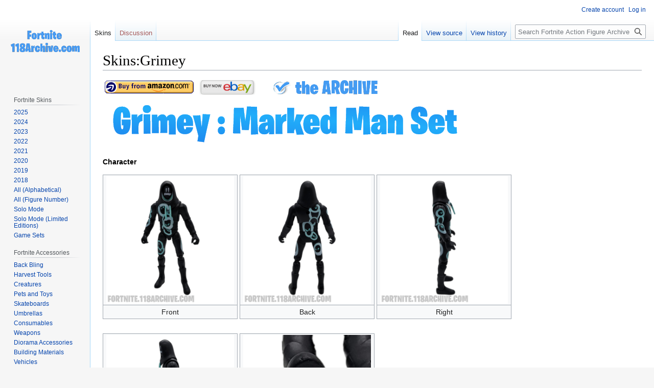

--- FILE ---
content_type: text/html; charset=UTF-8
request_url: https://fortnite.118archive.com/index.php?title=Skins:Grimey
body_size: 6738
content:
<!DOCTYPE html>
<html class="client-nojs" lang="en" dir="ltr">
<head>
<meta charset="UTF-8"/>
<title>Skins:Grimey - Fortnite Action Figure Archive</title>
<script>document.documentElement.className="client-js";RLCONF={"wgBreakFrames":!1,"wgSeparatorTransformTable":["",""],"wgDigitTransformTable":["",""],"wgDefaultDateFormat":"dmy","wgMonthNames":["","January","February","March","April","May","June","July","August","September","October","November","December"],"wgRequestId":"aUsBq9qyMCi0nSczK2R8ZAAAAAo","wgCSPNonce":!1,"wgCanonicalNamespace":"Skins","wgCanonicalSpecialPageName":!1,"wgNamespaceNumber":202,"wgPageName":"Skins:Grimey","wgTitle":"Grimey","wgCurRevisionId":4768,"wgRevisionId":4768,"wgArticleId":996,"wgIsArticle":!0,"wgIsRedirect":!1,"wgAction":"view","wgUserName":null,"wgUserGroups":["*"],"wgCategories":["Indexed pages","Grimey","Marked Man","Skins","Male","Grafitaxe","Solo Mode"],"wgPageContentLanguage":"en","wgPageContentModel":"wikitext","wgRelevantPageName":"Skins:Grimey","wgRelevantArticleId":996,"wgIsProbablyEditable":!1,"wgRelevantPageIsProbablyEditable":!1,"wgRestrictionEdit":[],"wgRestrictionMove":[]};
RLSTATE={"site.styles":"ready","noscript":"ready","user.styles":"ready","user":"ready","user.options":"loading","skins.vector.styles.legacy":"ready"};RLPAGEMODULES=["site","mediawiki.page.ready","skins.vector.legacy.js"];</script>
<script>(RLQ=window.RLQ||[]).push(function(){mw.loader.implement("user.options@1hzgi",function($,jQuery,require,module){/*@nomin*/mw.user.tokens.set({"patrolToken":"+\\","watchToken":"+\\","csrfToken":"+\\"});
});});</script>
<link rel="stylesheet" href="/load.php?lang=en&amp;modules=skins.vector.styles.legacy&amp;only=styles&amp;skin=vector"/>
<script async="" src="/load.php?lang=en&amp;modules=startup&amp;only=scripts&amp;raw=1&amp;skin=vector"></script>
<meta name="ResourceLoaderDynamicStyles" content=""/>
<link rel="stylesheet" href="/load.php?lang=en&amp;modules=site.styles&amp;only=styles&amp;skin=vector"/>
<meta name="generator" content="MediaWiki 1.36.1"/>
<link rel="shortcut icon" href="/favicon.ico"/>
<link rel="search" type="application/opensearchdescription+xml" href="/opensearch_desc.php" title="Fortnite Action Figure Archive (en)"/>
<link rel="EditURI" type="application/rsd+xml" href="https://fortnite.118archive.com/api.php?action=rsd"/>
<link rel="alternate" type="application/atom+xml" title="Fortnite Action Figure Archive Atom feed" href="/index.php?title=Special:RecentChanges&amp;feed=atom"/>
</head>
<body class="mediawiki ltr sitedir-ltr mw-hide-empty-elt ns-202 ns-subject page-Skins_Grimey rootpage-Skins_Grimey skin-vector action-view skin-vector-legacy"><div id="mw-page-base" class="noprint"></div>
<div id="mw-head-base" class="noprint"></div>
<div id="content" class="mw-body" role="main">
	<a id="top"></a>
	<div id="siteNotice" class="mw-body-content"></div>
	<div class="mw-indicators mw-body-content">
	</div>
	<h1 id="firstHeading" class="firstHeading" >Skins:Grimey</h1>
	<div id="bodyContent" class="mw-body-content">
		<div id="siteSub" class="noprint">From Fortnite Action Figure Archive</div>
		<div id="contentSub"></div>
		<div id="contentSub2"></div>
		
		<div id="jump-to-nav"></div>
		<a class="mw-jump-link" href="#mw-head">Jump to navigation</a>
		<a class="mw-jump-link" href="#searchInput">Jump to search</a>
		<div id="mw-content-text" lang="en" dir="ltr" class="mw-content-ltr"><div class="mw-parser-output"><table>
<tbody><tr>
<td><a href="https://amzn.to/2XkKiqM" target="_blank"><img src="https://118archive.com/images/118/fortnite/__figure_skins/buyFromAmazon.gif" alt="Jazwares Fortnite Action Figures Amazon Affiliate link" /> 
</a></td>
<td><a href="https://ebay.to/3nyEa9p" target="_blank"><img src="https://118archive.com/images/buyFromEbay.png" alt="118 Archive Database Jazwares Fortnite Action Figures" /> 
</a></td>
<td><a href="https://118archive.com/archive.php?searchLine=Fortnite" target="_blank"><img src="https://118archive.com/images/118/fortnite/__figure_skins/check_the_archive.png" alt="118 Archive Database Jazwares Fortnite Action Figures" /> 
</a></td></tr></tbody></table>
<table style="width:100%">
<tbody><tr>
<td><a href="https://fortnite.118archive.com/index.php?title=Game_Sets:Marked Man" target="_blank"><img src="https://118archive.com/images/118/.Jazwares_Fortnite/_figure_skins/label/Grimey_Jazwares_Fortnite_Action_Figure_Visual_Checklist_Review.png" alt="Fusion Jazwares Fortnite Action Figure" height="100" /> 
</a></td></tr></tbody></table>
<h4><span class="mw-headline" id="Character">Character</span></h4>
<table class="wikitable" style="display: inline-table;">

<tbody><tr>
<td style="text-align:center;"><a href="https://118archive.com/images/118/.Jazwares_Fortnite/characters/grimey_reactive/Jazwares_Fortnite_Visual_Guide_Grimey_Action_Figure_1.jpg" target="_blank"><img src="https://118archive.com/images/118/.Jazwares_Fortnite/characters/grimey_reactive/Jazwares_Fortnite_Visual_Guide_Grimey_Action_Figure_1.jpg" alt="Grimey Jazwares Fortnite Action Figure" height="250" /> 
</a></td></tr>
<tr>
<td style="text-align:center;">Front
</td></tr></tbody></table>
<table class="wikitable" style="display: inline-table;">

<tbody><tr>
<td style="text-align:center;"><a href="https://118archive.com/images/118/.Jazwares_Fortnite/characters/grimey_reactive/Jazwares_Fortnite_Visual_Guide_Grimey_Action_Figure_2.jpg" target="_blank"><img src="https://118archive.com/images/118/.Jazwares_Fortnite/characters/grimey_reactive/Jazwares_Fortnite_Visual_Guide_Grimey_Action_Figure_2.jpg" alt="Grimey Jazwares Fortnite Action Figure" height="250" /> 
</a></td></tr>
<tr>
<td style="text-align:center;">Back
</td></tr></tbody></table>
<table class="wikitable" style="display: inline-table;">

<tbody><tr>
<td style="text-align:center;"><a href="https://118archive.com/images/118/.Jazwares_Fortnite/characters/grimey_reactive/Jazwares_Fortnite_Visual_Guide_Grimey_Action_Figure_3.jpg" target="_blank"><img src="https://118archive.com/images/118/.Jazwares_Fortnite/characters/grimey_reactive/Jazwares_Fortnite_Visual_Guide_Grimey_Action_Figure_3.jpg" alt="Grimey Jazwares Fortnite Action Figure" height="250" /> 
</a></td></tr>
<tr>
<td style="text-align:center;">Right
</td></tr></tbody></table>
<table class="wikitable" style="display: inline-table;">

<tbody><tr>
<td style="text-align:center;"><a href="https://118archive.com/images/118/.Jazwares_Fortnite/characters/grimey_reactive/Jazwares_Fortnite_Visual_Guide_Grimey_Action_Figure_10.jpg" target="_blank"><img src="https://118archive.com/images/118/.Jazwares_Fortnite/characters/grimey_reactive/Jazwares_Fortnite_Visual_Guide_Grimey_Action_Figure_10.jpg" alt="Grimey Jazwares Fortnite Action Figure" height="250" /> 
</a></td></tr>
<tr>
<td style="text-align:center;">Left
</td></tr></tbody></table>
<table class="wikitable" style="display: inline-table;">

<tbody><tr>
<td style="text-align:center;"><a href="https://118archive.com/images/118/.Jazwares_Fortnite/characters/grimey_reactive/Jazwares_Fortnite_Visual_Guide_Grimey_Action_Figure_9.jpg" target="_blank"><img src="https://118archive.com/images/118/.Jazwares_Fortnite/characters/grimey_reactive/Jazwares_Fortnite_Visual_Guide_Grimey_Action_Figure_9.jpg" alt="Grimey Jazwares Fortnite Action Figure" height="250" /> 
</a></td></tr>
<tr>
<td style="text-align:center;">Style Guide Figure Number
</td></tr></tbody></table>
<h4><span class="mw-headline" id="Geared_Up">Geared Up</span></h4>
<table class="wikitable" style="display: inline-table;">

<tbody><tr>
<td style="text-align:center;"><a href="https://118archive.com/images/118/.Jazwares_Fortnite/characters/grimey_reactive/Jazwares_Fortnite_Visual_Guide_Grimey_Action_Figure_4.jpg" target="_blank"><img src="https://118archive.com/images/118/.Jazwares_Fortnite/characters/grimey_reactive/Jazwares_Fortnite_Visual_Guide_Grimey_Action_Figure_4.jpg" alt="Grimey Jazwares Fortnite Action Figure" height="250" /> 
</a></td></tr>
<tr>
<td style="text-align:center;"><a href="/index.php?title=Harvest_Tools:Grafitaxe&amp;action=edit&amp;redlink=1" class="new" title="Harvest Tools:Grafitaxe (page does not exist)">Grafitaxe</a>
</td></tr></tbody></table>
<h4><span class="mw-headline" id="Promotional_Pictures">Promotional Pictures</span></h4>
<table class="wikitable" style="display: inline-table;">

<tbody><tr>
<td style="text-align:center;"><a href="https://118archive.com/images/118/.Jazwares_Fortnite/characters/grimey_reactive/Jazwares_Fortnite_Visual_Guide_Grimey_Action_Figure_5.jpg" target="_blank"><img src="https://118archive.com/images/118/.Jazwares_Fortnite/characters/grimey_reactive/Jazwares_Fortnite_Visual_Guide_Grimey_Action_Figure_5.jpg" alt="Grimey Jazwares Fortnite Action Figure" height="250" /> 
</a></td></tr>
<tr>
<td style="text-align:center;"><a href="/index.php?title=Category:Solo_Mode" title="Category:Solo Mode">Solo Mode</a>
</td></tr></tbody></table>
<table class="wikitable" style="display: inline-table;">

<tbody><tr>
<td style="text-align:center;"><a href="https://118archive.com/images/118/.Jazwares_Fortnite/characters/grimey_reactive/Jazwares_Fortnite_Visual_Guide_Grimey_Action_Figure_15.jpg" target="_blank"><img src="https://118archive.com/images/118/.Jazwares_Fortnite/characters/grimey_reactive/Jazwares_Fortnite_Visual_Guide_Grimey_Action_Figure_15.jpg" alt="Grimey Jazwares Fortnite Action Figure" height="250" /> 
</a></td></tr>
<tr>
<td style="text-align:center;">Game
</td></tr></tbody></table>
<h4><span class="mw-headline" id="Comparisons">Comparisons</span></h4>
<h4><span class="mw-headline" id="Related_Gear">Related Gear</span></h4>
<table class="wikitable" style="display: inline-table;">

<tbody><tr>
<td style="text-align:center;"><a href="https://118archive.com/images/118/.Jazwares_Fortnite/characters/grimey_reactive/Jazwares_Fortnite_Visual_Guide_Grimey_Action_Figure_11.jpg" target="_blank"><img src="https://118archive.com/images/118/.Jazwares_Fortnite/characters/grimey_reactive/Jazwares_Fortnite_Visual_Guide_Grimey_Action_Figure_11.jpg" alt="Grimey Jazwares Fortnite Action Figure" height="250" /> 
</a></td></tr>
<tr>
<td style="text-align:center;"><a href="/index.php?title=Harvest_Tools:Grafitaxe&amp;action=edit&amp;redlink=1" class="new" title="Harvest Tools:Grafitaxe (page does not exist)">Grafitaxe</a>
</td></tr></tbody></table>
<h4><span class="mw-headline" id="Release_Sets">Release Sets</span></h4>
<table class="wikitable" style="display: inline-table;">

<tbody><tr>
<td style="text-align:center;"><a href="https://118archive.com/images/118/.Jazwares_Fortnite/characters/grimey_reactive/Jazwares_Fortnite_Visual_Guide_Grimey_Action_Figure_6.jpg" target="_blank"><img src="https://118archive.com/images/118/.Jazwares_Fortnite/characters/grimey_reactive/Jazwares_Fortnite_Visual_Guide_Grimey_Action_Figure_6.jpg" alt="Grimey Jazwares Fortnite Action Figure" height="250" /> 
</a></td></tr>
<tr>
<td style="text-align:center;"><a href="/index.php?title=Category:Solo_Mode" title="Category:Solo Mode">2023 - Solo Mode</a>
</td></tr></tbody></table>

<!-- 
NewPP limit report
Cached time: 20251223205507
Cache expiry: 86400
Dynamic content: false
Complications: []
CPU time usage: 0.044 seconds
Real time usage: 0.044 seconds
Preprocessor visited node count: 95/1000000
Post‐expand include size: 0/2097152 bytes
Template argument size: 0/2097152 bytes
Highest expansion depth: 2/40
Expensive parser function count: 0/100
Unstrip recursion depth: 0/20
Unstrip post‐expand size: 4648/5000000 bytes
-->
<!--
Transclusion expansion time report (%,ms,calls,template)
100.00%    0.000      1 -total
-->

<!-- Saved in parser cache with key dbs4095569-fnt_:pcache:idhash:996-0!canonical and timestamp 20251223205507 and revision id 4768. Serialized with JSON.
 -->
</div>
<div class="printfooter">Retrieved from "<a dir="ltr" href="https://fortnite.118archive.com/index.php?title=Skins:Grimey&amp;oldid=4768">https://fortnite.118archive.com/index.php?title=Skins:Grimey&amp;oldid=4768</a>"</div></div>
		<div id="catlinks" class="catlinks" data-mw="interface"><div id="mw-normal-catlinks" class="mw-normal-catlinks"><a href="/index.php?title=Special:Categories" title="Special:Categories">Categories</a>: <ul><li><a href="/index.php?title=Category:Indexed_pages" title="Category:Indexed pages">Indexed pages</a></li><li><a href="/index.php?title=Category:Grimey" title="Category:Grimey">Grimey</a></li><li><a href="/index.php?title=Category:Marked_Man" title="Category:Marked Man">Marked Man</a></li><li><a href="/index.php?title=Category:Skins" title="Category:Skins">Skins</a></li><li><a href="/index.php?title=Category:Male" title="Category:Male">Male</a></li><li><a href="/index.php?title=Category:Grafitaxe" title="Category:Grafitaxe">Grafitaxe</a></li><li><a href="/index.php?title=Category:Solo_Mode" title="Category:Solo Mode">Solo Mode</a></li></ul></div></div>
	</div>
</div>
<div id='mw-data-after-content'>
	<div style="margin:12px 0;text-align:center;">
        <ins class="adsbygoogle"
             style="display:block;text-align:center;"
             data-ad-client="ca-pub-6349390782750569"
             data-ad-slot="9835797963"
             data-ad-format="auto"
             data-full-width-responsive="true"></ins>
        <script async src="https://pagead2.googlesyndication.com/pagead/js/adsbygoogle.js?client=ca-pub-6349390782750569" crossorigin="anonymous"></script>
        <script>(adsbygoogle=window.adsbygoogle||[]).push({});</script>
    </div>
</div>

<div id="mw-navigation">
	<h2>Navigation menu</h2>
	<div id="mw-head">
		<!-- Please do not use role attribute as CSS selector, it is deprecated. -->
<nav id="p-personal" class="mw-portlet mw-portlet-personal vector-menu" aria-labelledby="p-personal-label" role="navigation" 
	 >
	<h3 id="p-personal-label" class="vector-menu-heading">
		<span>Personal tools</span>
	</h3>
	<div class="vector-menu-content">
		<ul class="vector-menu-content-list"><li id="pt-createaccount"><a href="/index.php?title=Special:CreateAccount&amp;returnto=Skins%3AGrimey" title="You are encouraged to create an account and log in; however, it is not mandatory">Create account</a></li><li id="pt-login"><a href="/index.php?title=Special:UserLogin&amp;returnto=Skins%3AGrimey" title="You are encouraged to log in; however, it is not mandatory [o]" accesskey="o">Log in</a></li></ul>
		
	</div>
</nav>

		<div id="left-navigation">
			<!-- Please do not use role attribute as CSS selector, it is deprecated. -->
<nav id="p-namespaces" class="mw-portlet mw-portlet-namespaces vector-menu vector-menu-tabs" aria-labelledby="p-namespaces-label" role="navigation" 
	 >
	<h3 id="p-namespaces-label" class="vector-menu-heading">
		<span>Namespaces</span>
	</h3>
	<div class="vector-menu-content">
		<ul class="vector-menu-content-list"><li id="ca-nstab-skins" class="selected"><a href="/index.php?title=Skins:Grimey">Skins</a></li><li id="ca-talk" class="new"><a href="/index.php?title=Skins_talk:Grimey&amp;action=edit&amp;redlink=1" rel="discussion" title="Discussion about the content page (page does not exist) [t]" accesskey="t">Discussion</a></li></ul>
		
	</div>
</nav>

			<!-- Please do not use role attribute as CSS selector, it is deprecated. -->
<nav id="p-variants" class="mw-portlet mw-portlet-variants emptyPortlet vector-menu vector-menu-dropdown" aria-labelledby="p-variants-label" role="navigation" 
	 >
	<input type="checkbox" class="vector-menu-checkbox" aria-labelledby="p-variants-label" />
	<h3 id="p-variants-label" class="vector-menu-heading">
		<span>Variants</span>
	</h3>
	<div class="vector-menu-content">
		<ul class="vector-menu-content-list"></ul>
		
	</div>
</nav>

		</div>
		<div id="right-navigation">
			<!-- Please do not use role attribute as CSS selector, it is deprecated. -->
<nav id="p-views" class="mw-portlet mw-portlet-views vector-menu vector-menu-tabs" aria-labelledby="p-views-label" role="navigation" 
	 >
	<h3 id="p-views-label" class="vector-menu-heading">
		<span>Views</span>
	</h3>
	<div class="vector-menu-content">
		<ul class="vector-menu-content-list"><li id="ca-view" class="selected"><a href="/index.php?title=Skins:Grimey">Read</a></li><li id="ca-viewsource"><a href="/index.php?title=Skins:Grimey&amp;action=edit" title="This page is protected.&#10;You can view its source [e]" accesskey="e">View source</a></li><li id="ca-history"><a href="/index.php?title=Skins:Grimey&amp;action=history" title="Past revisions of this page [h]" accesskey="h">View history</a></li></ul>
		
	</div>
</nav>

			<!-- Please do not use role attribute as CSS selector, it is deprecated. -->
<nav id="p-cactions" class="mw-portlet mw-portlet-cactions emptyPortlet vector-menu vector-menu-dropdown" aria-labelledby="p-cactions-label" role="navigation" 
	 >
	<input type="checkbox" class="vector-menu-checkbox" aria-labelledby="p-cactions-label" />
	<h3 id="p-cactions-label" class="vector-menu-heading">
		<span>More</span>
	</h3>
	<div class="vector-menu-content">
		<ul class="vector-menu-content-list"></ul>
		
	</div>
</nav>

			<div id="p-search" role="search" >
	<h3 >
		<label for="searchInput">Search</label>
	</h3>
	<form action="/index.php" id="searchform">
		<div id="simpleSearch" data-search-loc="header-navigation">
			<input type="search" name="search" placeholder="Search Fortnite Action Figure Archive" autocapitalize="sentences" title="Search Fortnite Action Figure Archive [f]" accesskey="f" id="searchInput"/>
			<input type="hidden" name="title" value="Special:Search"/>
			<input type="submit" name="fulltext" value="Search" title="Search the pages for this text" id="mw-searchButton" class="searchButton mw-fallbackSearchButton"/>
			<input type="submit" name="go" value="Go" title="Go to a page with this exact name if it exists" id="searchButton" class="searchButton"/>
		</div>
	</form>
</div>

		</div>
	</div>
	
<div id="mw-panel">
	<div id="p-logo" role="banner">
		<a class="mw-wiki-logo" href="/index.php?title=Main_Page"
			title="Visit the main page"></a>
	</div>
	<!-- Please do not use role attribute as CSS selector, it is deprecated. -->
<nav id="p-Blank" class="mw-portlet mw-portlet-Blank emptyPortlet vector-menu vector-menu-portal portal" aria-labelledby="p-Blank-label" role="navigation" 
	 >
	<h3 id="p-Blank-label" class="vector-menu-heading">
		<span>Blank</span>
	</h3>
	<div class="vector-menu-content">
		<ul class="vector-menu-content-list"></ul>
		
	</div>
</nav>

	<!-- Please do not use role attribute as CSS selector, it is deprecated. -->
<nav id="p-Fortnite_Skins" class="mw-portlet mw-portlet-Fortnite_Skins vector-menu vector-menu-portal portal" aria-labelledby="p-Fortnite_Skins-label" role="navigation" 
	 >
	<h3 id="p-Fortnite_Skins-label" class="vector-menu-heading">
		<span>Fortnite Skins</span>
	</h3>
	<div class="vector-menu-content">
		<ul class="vector-menu-content-list"><li id="n-2025"><a href="/index.php?title=Jazwares_4_Inch_Fortnite_Skins_2025">2025</a></li><li id="n-2024"><a href="/index.php?title=Jazwares_4_Inch_Fortnite_Skins_2024">2024</a></li><li id="n-2023"><a href="/index.php?title=Jazwares_4_Inch_Fortnite_Skins_2023">2023</a></li><li id="n-2022"><a href="/index.php?title=Jazwares_4_Inch_Fortnite_Skins_2022">2022</a></li><li id="n-2021"><a href="/index.php?title=Jazwares_4_Inch_Fortnite_Skins_2021">2021</a></li><li id="n-2020"><a href="/index.php?title=Jazwares_4_Inch_Fortnite_Skins_2020">2020</a></li><li id="n-2019"><a href="/index.php?title=Jazwares_4_Inch_Fortnite_Skins_2019">2019</a></li><li id="n-2018"><a href="/index.php?title=Jazwares_4_Inch_Fortnite_Skins_2018">2018</a></li><li id="n-All-.28Alphabetical.29"><a href="/index.php?title=Jazwares_4_Inch_Fortnite_Skins_Master_Checklist">All (Alphabetical)</a></li><li id="n-All-.28Figure-Number.29"><a href="/index.php?title=Jazwares_4_Inch_Fortnite_Skins_By_Number_Predictions">All (Figure Number)</a></li><li id="n-Solo-Mode"><a href="/index.php?title=Jazwares_4_Inch_Fortnite_Skins_Solo_Mode">Solo Mode</a></li><li id="n-Solo-Mode-.28Limited-Editions.29"><a href="/index.php?title=Jazwares_4_Inch_Fortnite_Skins_Solo_Mode_Limited_Edition">Solo Mode (Limited Editions)</a></li><li id="n-Game-Sets"><a href="/index.php?title=Jazwares_4_Inch_Fortnite_Game_Sets_Master_Checklist">Game Sets</a></li></ul>
		
	</div>
</nav>
<!-- Please do not use role attribute as CSS selector, it is deprecated. -->
<nav id="p-Fortnite_Accessories" class="mw-portlet mw-portlet-Fortnite_Accessories vector-menu vector-menu-portal portal" aria-labelledby="p-Fortnite_Accessories-label" role="navigation" 
	 >
	<h3 id="p-Fortnite_Accessories-label" class="vector-menu-heading">
		<span>Fortnite Accessories</span>
	</h3>
	<div class="vector-menu-content">
		<ul class="vector-menu-content-list"><li id="n-Back-Bling"><a href="/index.php?title=Jazwares_4_Inch_Fortnite_Back_Bling_Master_Checklist">Back Bling</a></li><li id="n-Harvest-Tools"><a href="/index.php?title=Jazwares_4_Inch_Fortnite_Harvest_Tools_Master_Checklist">Harvest Tools</a></li><li id="n-Creatures"><a href="/index.php?title=Jazwares_4_Inch_Fortnite_Creatures_Master_Checklist">Creatures</a></li><li id="n-Pets-and-Toys"><a href="/index.php?title=Jazwares_4_Inch_Fortnite_Pets_Toys_Master_Checklist">Pets and Toys</a></li><li id="n-Skateboards"><a href="/index.php?title=Jazwares_4_Inch_Fortnite_Umbrellas_Skateboards_Master_Checklist">Skateboards</a></li><li id="n-Umbrellas"><a href="/index.php?title=Jazwares_4_Inch_Fortnite_Umbrellas_Skateboards_Master_Checklist">Umbrellas</a></li><li id="n-Consumables"><a href="/index.php?title=Jazwares_4_Inch_Fortnite_Consumables_Master_Checklist">Consumables</a></li><li id="n-Weapons"><a href="/index.php?title=Jazwares_4_Inch_Fortnite_Weapons_Master_Checklist">Weapons</a></li><li id="n-Diorama-Accessories"><a href="/index.php?title=Jazwares_4_Inch_Fortnite_Diorama_Accessories_Master_Checklist">Diorama Accessories</a></li><li id="n-Building-Materials"><a href="/index.php?title=Jazwares_4_Inch_Fortnite_Building_Materials_Master_Checklist">Building Materials</a></li><li id="n-Vehicles"><a href="/index.php?title=Jazwares_4_Inch_Fortnite_Vehicles_Master_Checklist">Vehicles</a></li><li id="n-Rides"><a href="/index.php?title=Jazwares_4_Inch_Fortnite_Rides_Master_Checklist">Rides</a></li></ul>
		
	</div>
</nav>
<!-- Please do not use role attribute as CSS selector, it is deprecated. -->
<nav id="p-Crossovers" class="mw-portlet mw-portlet-Crossovers vector-menu vector-menu-portal portal" aria-labelledby="p-Crossovers-label" role="navigation" 
	 >
	<h3 id="p-Crossovers-label" class="vector-menu-heading">
		<span>Crossovers</span>
	</h3>
	<div class="vector-menu-content">
		<ul class="vector-menu-content-list"><li id="n-Marvel"><a href="/index.php?title=Skins:Marvel">Marvel</a></li><li id="n-DC-Comics"><a href="/index.php?title=Skins:DC_Comics">DC Comics</a></li><li id="n-Star-Wars"><a href="/index.php?title=Skins:Star_Wars">Star Wars</a></li><li id="n-Video-Games"><a href="/index.php?title=Skins:Video_Games">Video Games</a></li><li id="n-TV-.26-Movies"><a href="/index.php?title=Skins:TV_Movies">TV &amp; Movies</a></li><li id="n-Icons"><a href="/index.php?title=Skins:Icons">Icons</a></li><li id="n-Customs"><a href="/index.php?title=Skins:Customs">Customs</a></li><li id="n-Unique"><a href="/index.php?title=Action_Figures:Unique_Fortnite_Collection">Unique</a></li></ul>
		
	</div>
</nav>
<!-- Please do not use role attribute as CSS selector, it is deprecated. -->
<nav id="p-navigation" class="mw-portlet mw-portlet-navigation vector-menu vector-menu-portal portal" aria-labelledby="p-navigation-label" role="navigation" 
	 >
	<h3 id="p-navigation-label" class="vector-menu-heading">
		<span>Navigation</span>
	</h3>
	<div class="vector-menu-content">
		<ul class="vector-menu-content-list"><li id="n-mainpage-description"><a href="/index.php?title=Main_Page" title="Visit the main page [z]" accesskey="z">Main page</a></li><li id="n-recentchanges"><a href="/index.php?title=Special:RecentChanges" title="A list of recent changes in the wiki [r]" accesskey="r">Recent changes</a></li><li id="n-randompage"><a href="/index.php?title=Special:Random" title="Load a random page [x]" accesskey="x">Random page</a></li><li id="n-help-mediawiki"><a href="https://www.mediawiki.org/wiki/Special:MyLanguage/Help:Contents" target="_blank">Help about MediaWiki</a></li></ul>
		
	</div>
</nav>
<!-- Please do not use role attribute as CSS selector, it is deprecated. -->
<nav id="p-tb" class="mw-portlet mw-portlet-tb vector-menu vector-menu-portal portal" aria-labelledby="p-tb-label" role="navigation" 
	 >
	<h3 id="p-tb-label" class="vector-menu-heading">
		<span>Tools</span>
	</h3>
	<div class="vector-menu-content">
		<ul class="vector-menu-content-list"><li id="t-whatlinkshere"><a href="/index.php?title=Special:WhatLinksHere/Skins:Grimey" title="A list of all wiki pages that link here [j]" accesskey="j">What links here</a></li><li id="t-recentchangeslinked"><a href="/index.php?title=Special:RecentChangesLinked/Skins:Grimey" rel="nofollow" title="Recent changes in pages linked from this page [k]" accesskey="k">Related changes</a></li><li id="t-specialpages"><a href="/index.php?title=Special:SpecialPages" title="A list of all special pages [q]" accesskey="q">Special pages</a></li><li id="t-print"><a href="javascript:print();" rel="alternate" title="Printable version of this page [p]" accesskey="p">Printable version</a></li><li id="t-permalink"><a href="/index.php?title=Skins:Grimey&amp;oldid=4768" title="Permanent link to this revision of the page">Permanent link</a></li><li id="t-info"><a href="/index.php?title=Skins:Grimey&amp;action=info" title="More information about this page">Page information</a></li></ul>
		
	</div>
</nav>

	
</div>

</div>
<footer id="footer" class="mw-footer" role="contentinfo" >
	<ul id="footer-info" >
	<li id="footer-info-lastmod"> This page was last edited on 7 March 2024, at 08:38.</li>
</ul>

	<ul id="footer-places" >
	<li id="footer-places-privacy"><a href="/index.php?title=My_wiki:Privacy_policy" title="My wiki:Privacy policy">Privacy policy</a></li>
	<li id="footer-places-about"><a href="/index.php?title=My_wiki:About" title="My wiki:About">About Fortnite Action Figure Archive</a></li>
	<li id="footer-places-disclaimer"><a href="/index.php?title=My_wiki:General_disclaimer" title="My wiki:General disclaimer">Disclaimers</a></li>
</ul>

	<ul id="footer-icons" class="noprint">
	<li id="footer-poweredbyico"><a href="https://www.mediawiki.org/" target="_blank"><img src="/resources/assets/poweredby_mediawiki_88x31.png" alt="Powered by MediaWiki" srcset="/resources/assets/poweredby_mediawiki_132x47.png 1.5x, /resources/assets/poweredby_mediawiki_176x62.png 2x" width="88" height="31" loading="lazy"/></a></li>
</ul>

</footer>


<script>(RLQ=window.RLQ||[]).push(function(){mw.config.set({"wgPageParseReport":{"limitreport":{"cputime":"0.044","walltime":"0.044","ppvisitednodes":{"value":95,"limit":1000000},"postexpandincludesize":{"value":0,"limit":2097152},"templateargumentsize":{"value":0,"limit":2097152},"expansiondepth":{"value":2,"limit":40},"expensivefunctioncount":{"value":0,"limit":100},"unstrip-depth":{"value":0,"limit":20},"unstrip-size":{"value":4648,"limit":5000000},"timingprofile":["100.00%    0.000      1 -total"]},"cachereport":{"timestamp":"20251223205507","ttl":86400,"transientcontent":false}}});});</script>
<script>
  (function(i,s,o,g,r,a,m){i['GoogleAnalyticsObject']=r;i[r]=i[r]||function(){
  (i[r].q=i[r].q||[]).push(arguments)},i[r].l=1*new Date();a=s.createElement(o),
  m=s.getElementsByTagName(o)[0];a.async=1;a.src=g;m.parentNode.insertBefore(a,m)
  })(window,document,'script','//www.google-analytics.com/analytics.js','ga');

  ga('create', 'UA-157983110-1', 'auto');
  ga('set', 'anonymizeIp', true);
  ga('send', 'pageview');

</script>

<script>(RLQ=window.RLQ||[]).push(function(){mw.config.set({"wgBackendResponseTime":836});});</script>
</body></html>

--- FILE ---
content_type: text/html; charset=utf-8
request_url: https://www.google.com/recaptcha/api2/aframe
body_size: 267
content:
<!DOCTYPE HTML><html><head><meta http-equiv="content-type" content="text/html; charset=UTF-8"></head><body><script nonce="ueV2DgxDZTdyeNNAQlD1Ww">/** Anti-fraud and anti-abuse applications only. See google.com/recaptcha */ try{var clients={'sodar':'https://pagead2.googlesyndication.com/pagead/sodar?'};window.addEventListener("message",function(a){try{if(a.source===window.parent){var b=JSON.parse(a.data);var c=clients[b['id']];if(c){var d=document.createElement('img');d.src=c+b['params']+'&rc='+(localStorage.getItem("rc::a")?sessionStorage.getItem("rc::b"):"");window.document.body.appendChild(d);sessionStorage.setItem("rc::e",parseInt(sessionStorage.getItem("rc::e")||0)+1);localStorage.setItem("rc::h",'1766523311214');}}}catch(b){}});window.parent.postMessage("_grecaptcha_ready", "*");}catch(b){}</script></body></html>

--- FILE ---
content_type: text/css; charset=utf-8
request_url: https://fortnite.118archive.com/load.php?lang=en&modules=site.styles&only=styles&skin=vector
body_size: 1576
content:
@font-face{font-family:'BurbankSmall';src:local("BurbankSmall"),url(https://fortnite.gg/fonts/burbanksmall-bold.woff2)}.mw-collapsible .mw-collapsible-toggle,.mw-collapsible-toggle{float:none !important;display:block;width:250px%;text-align:center;margin:.25em 0;font-weight:bold;font-style:Arial;background:#f3f3f3;padding:.5em;border-radius:6px}.mw-collapsible-toggle::after{content:"] ℹ️"}.mw-collapsible-open .mw-collapsible-toggle::after{content:"] ℹ️"}.button-toggle{display:inline-block;padding:0.4em 0.8em;background-color:#007bff;color:white !important;border-radius:6px;text-decoration:none;font-weight:bold;cursor:pointer;margin-top:0.5em}.mw-collapsible-toggle{display:none !important}.mw-collapsible > h2,.mw-collapsible > h3,.mw-collapsible > h4,.mw-collapsible > h5,.mw-collapsible > h6{cursor:pointer;background-color:#f3f3f3;padding:6px 10px;border-radius:6px;border:1px solid #ccc;font-weight:bold;margin:4px 0;transition:background-color 0.2s ease-in-out}.mw-collapsible > h2:hover,.mw-collapsible > h3:hover,.mw-collapsible > h4:hover,.mw-collapsible > h5:hover,.mw-collapsible > h6:hover{background-color:#e2e2e2}.mw-collapsible.mw-collapsed > h2::after,.mw-collapsible.mw-collapsed > h3::after,.mw-collapsible.mw-collapsed > h4::after,.mw-collapsible.mw-collapsed > h5::after,.mw-collapsible.mw-collapsed > h6::after{content:" ℹ️";float:right;font-weight:normal}.mw-collapsible:not(.mw-collapsed) > h2::after,.mw-collapsible:not(.mw-collapsed) > h3::after,.mw-collapsible:not(.mw-collapsed) > h4::after,.mw-collapsible:not(.mw-collapsed) > h5::after,.mw-collapsible:not(.mw-collapsed) > h6::after{content:" ℹ️";float:right;font-weight:normal}

--- FILE ---
content_type: text/plain
request_url: https://www.google-analytics.com/j/collect?v=1&_v=j102&aip=1&a=655529875&t=pageview&_s=1&dl=https%3A%2F%2Ffortnite.118archive.com%2Findex.php%3Ftitle%3DSkins%3AGrimey&ul=en-us%40posix&dt=Skins%3AGrimey%20-%20Fortnite%20Action%20Figure%20Archive&sr=1280x720&vp=1280x720&_u=YEBAAEABAAAAACAAI~&jid=1349290211&gjid=1683701030&cid=1616700347.1766523310&tid=UA-157983110-1&_gid=247915704.1766523310&_r=1&_slc=1&z=1281568832
body_size: -453
content:
2,cG-LT7L46Q9E5